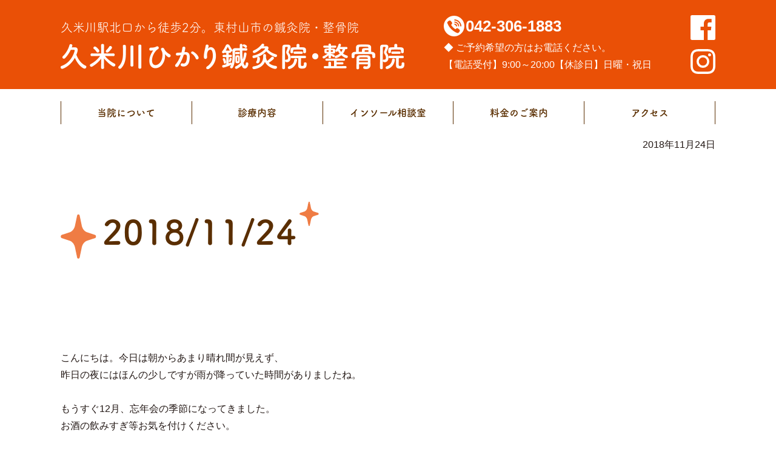

--- FILE ---
content_type: image/svg+xml
request_url: https://kumegawa-hikari.com/wp-content/themes/kumegawa/images/facebook.svg
body_size: 390
content:
<svg xmlns="http://www.w3.org/2000/svg" viewBox="0 0 40 40"><defs><style>.cls-1{fill:#fff;}</style></defs><title>Facebook_白抜き</title><g id="レイヤー_2" data-name="レイヤー 2"><g id="text"><path class="cls-1" d="M37.79,0H2.21A2.21,2.21,0,0,0,0,2.21V37.79A2.21,2.21,0,0,0,2.21,40H21.37V24.51H16.15v-6h5.22V14c0-5.17,3.15-8,7.76-8a43.65,43.65,0,0,1,4.66.24v5.4h-3.2c-2.51,0-3,1.19-3,2.94v3.85h6l-.78,6H27.6V40H37.79A2.21,2.21,0,0,0,40,37.79V2.21A2.21,2.21,0,0,0,37.79,0Z"/></g></g></svg>

--- FILE ---
content_type: image/svg+xml
request_url: https://kumegawa-hikari.com/wp-content/themes/kumegawa/images/up.svg
body_size: 257
content:
<svg xmlns="http://www.w3.org/2000/svg" viewBox="0 0 39.91 24"><defs><style>.cls-1{fill:#fff;}</style></defs><title>up</title><g id="レイヤー_2" data-name="レイヤー 2"><g id="text"><polygon class="cls-1" points="19.95 6.22 34.73 24 39.91 24 19.95 0 0 24 5.17 24 19.95 6.22"/><polygon class="cls-1" points="19.69 12 9.71 24 29.67 24 19.69 12"/></g></g></svg>